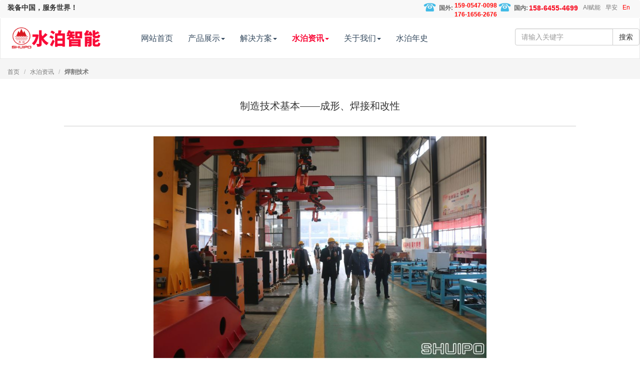

--- FILE ---
content_type: text/html; charset=utf-8
request_url: https://www.shuipo.com/2328.html
body_size: 5658
content:
<!DOCTYPE html>
<html lang="en">
<head>
    <Meta charset="utf-8">
    <meta name="viewport" content="width=device-width, initial-scale=1">
    <meta name="renderer" content="webkit|ie-comp|ie-stand">
    <title>制造技术基本——成形、焊接和改性_水泊资讯-山东水泊智能装备股份有限公司</title>
    <base href="/">
    <meta http-equiv="X-UA-Compatible" content="IE=Edge">
                     <meta name="keywords" content="焊接工装,焊接工艺,焊接检验,切割工艺">
    <meta name="description" content="这是一个学习焊接工装、焊接工艺、焊接检验、切割工艺的地方。">
    <meta property="og:title" content="制造技术基本——成形、焊接和改性_水泊资讯,焊接工装,焊接工艺,焊接检验,切割工艺-山东水泊智能装备股份有限公司">
<meta property="og:description" content="这是一个学习焊接工装、焊接工艺、焊接检验、切割工艺的地方。">
    <meta name="robots" content="index, follow">
    <meta name="author" content="SHUIPO">
        <link type="text/plain" rel="author" href="humans.txt">
    <meta name="toTop" content="true">
    <link rel="shortcut icon" href="/favicon.ico">
    <link rel="stylesheet" href="./tpl/shuipo2018/css/cui.min.css">
    <link rel="stylesheet" type="text/css" href="./tpl/shuipo2018/css/home.css">
                    <script src="/js.html"></script>
    <!--[if lt IE 9]>
        <script src="./tpl/shuipo2018/javascript/html5.min.js"></script>
        <script src="./tpl/shuipo2018/javascript/respond.min.js"></script>
    <![endif]-->
</head>
<body class="home_index_index">
<div class="clearfix full-wrap">
    <div class="clearfix full-header">
        <nav class="navbar navbar-default navbar-mini top-nav hidden-xs hidden-sm">
            <div class="container">
                <div class="collapse navbar-collapse">
                    <ul class="nav navbar-nav" style="margin-left:-15px">
                            
                        <li><strong style="line-height:30px">装备中国，服务世界！</strong> </li>
                                            </ul>
                                        
                                        					                                                                                
                                                                                 <ul class="nav navbar-nav navbar-right">
                        <!-- 系统模块导航 开始-->
                            
                            <li>
                                <img src="./tpl/shuipo2018/img/phone.png" alt="外贸销售热线">
                                <span class="china-sale">国外: 
                                    <div class="phoneem-wrapper">
                                        <em class="phoneem" id="sales-phone1">15905470098</em>
                                        <em class="phoneem" id="sales-phone2">17616562676 </em>
                                    </div>
                                </span>
                               
                            </li>
                            <li>
                                <img src="./tpl/shuipo2018/img/phone.png" alt="内贸销售热线">
                                <span class="china-sale">国内:</span>
                                <span class="phoneme" id="sales-phone">15864554699</span>
                            </li>
                            <li>
                                <a target="_blank" href="live.html">
                                    <span>AI赋能</span>
                                </a>
                            </li>
                            <li>
                                <a target="_blank" href="zao.html">
                                    <span>早安</span>
                                </a>
                            </li>
							<li>
                                <a target="_blank" href="http://en.shuipo.com/" style="color:#ff0000">
                                    <span>En</span>
                                </a>
                            </li>
							<!-- 系统模块导航 结束-->
                        </ul>
                </div>

            </div>
        </nav>
        <nav class="navbar navbar-default main-nav">
            <div class="container">
                <div class="navbar-header">
                    <a class="navbar-brand" href="/" title="水泊专注专用车智能装备(机器人、自动焊、专机、工装)、智能化产线、无人化产线"><img alt="LOGO：水泊专注专用车智能装备(机器人、自动焊、专机、工装)、智能化产线、无人化产线" src="./tpl/shuipo2018/img/logo.png"><img alt="水泊-专注专用车智能装备(机器人、自动焊、专机、工装)、智能化产线、无人化产线" src="./tpl/shuipo2018/img/logo2.png"></a>
                </div>
                <div class="collapse navbar-collapse navbar-collapse-main">
                    <ul class="nav navbar-nav navbar-left">
		            				                                <li class="dropdown">
          	                                                <a role="button" class="dropdown-toggle first" href="/" title="网站首页" target="_self">网站首页</a>
                                                                                    </li>
              	                                <li class="dropdown">
          	                                                <a data-toggle="dropdown" role="button" class="" href="product.html" title="产品展示" target="_self">产品展示<span class="caret"></span></a>
                                                                                            <ul class="dropdown-menu">
                	                                                   <li><a href="product/cpscx.html" title="生产线成套解决方案" target="_self">生产线成套解决方案</a></li>
                                                                       <li><a href="product/pt.html" title="P+T焊接" target="_self">P+T焊接</a></li>
                                                                       <li><a href="product/zdhsb.html" title="自动焊设备" target="_self">自动焊设备</a></li>
                                                                       <li><a href="product/zdqgsb.html" title="自动切割设备" target="_self">自动切割设备</a></li>
                                                                       <li><a href="product/jqrgzz.html" title="机器人焊接工作站	" target="_self">机器人焊接工作站	</a></li>
                                                                       <li><a href="product/zdcxsb.html" title="自动成型设备" target="_self">自动成型设备</a></li>
                                                                       <li><a href="product/zyygzjj.html" title="转运与工装夹具" target="_self">转运与工装夹具</a></li>
                                                                       <li><a href="product/yyzz.html" title="液压装置" target="_self">液压装置</a></li>
                                                                       <li><a href="product/qlyptsb.html" title="清理与喷涂设备	" target="_self">清理与喷涂设备	</a></li>
                                                                       <li><a href="product/sysb.html" title="试验设备" target="_self">试验设备</a></li>
                                                                       <li><a href="product/parts.html" title="零部件" target="_self">零部件</a></li>
                                                                   </ul>
         	                                            </li>
              	                                <li class="dropdown">
          	                                                <a data-toggle="dropdown" role="button" class="" href="scheme.html" title="解决方案" target="_self">解决方案<span class="caret"></span></a>
                                                                                            <ul class="dropdown-menu">
                	                                                   <li><a href="scheme/gongcheng.html" title="工程机械" target="_self">工程机械</a></li>
                                                                       <li><a href="scheme/huanwei.html" title="市政环卫" target="_self">市政环卫</a></li>
                                                                       <li><a href="scheme/jizhuangxiang.html" title="集装箱生产线" target="_self">集装箱生产线</a></li>
                                                                       <li><a href="scheme/xcscx.html" title="厢车生产线" target="_self">厢车生产线</a></li>
                                                                       <li><a href="scheme/gcscx.html" title="罐车生产线" target="_self">罐车生产线</a></li>
                                                                       <li><a href="scheme/zxcscx.html" title="自卸车生产线" target="_self">自卸车生产线</a></li>
                                                                       <li><a href="scheme/hualan.html" title="仓栅车生产线" target="_self">仓栅车生产线</a></li>
                                                                       <li><a href="scheme/jbcscx.html" title="搅拌车生产线" target="_self">搅拌车生产线</a></li>
                                                                       <li><a href="scheme/cqscx.html" title="车桥生产线" target="_self">车桥生产线</a></li>
                                                                       <li><a href="scheme/bgcscx.html" title="半挂车生产线" target="_self">半挂车生产线</a></li>
                                                                       <li><a href="scheme/wlbscx.html" title="栏板生产线" target="_self">栏板生产线</a></li>
                                                                       <li><a href="scheme/daliangscx.html" title="大梁生产线" target="_self">大梁生产线</a></li>
                                                                   </ul>
         	                                            </li>
              	                                <li class="dropdown current">
          	                                                <a data-toggle="dropdown" role="button" class="" href="news.html" title="水泊资讯" target="_self">水泊资讯<span class="caret"></span></a>
                                                                                            <ul class="dropdown-menu">
                	                                                   <li><a href="news/company.html" title="公司新闻" target="_self">公司新闻</a></li>
                                                                       <li><a href="news/industry.html" title="行业资讯" target="_self">行业资讯</a></li>
                                                                       <li><a href="news/welding.html" title="焊割技术" target="_self">焊割技术</a></li>
                                                                       <li><a href="/news/policy.html" title="行业政策" target="_blank">行业政策</a></li>
                                                                       <li><a href="news/faq.html" title="常见问题" target="_self">常见问题</a></li>
                                                                   </ul>
         	                                            </li>
              	                                <li class="dropdown">
          	                                                <a data-toggle="dropdown" role="button" class="" href="about.html" title="关于我们" target="_self">关于我们<span class="caret"></span></a>
                                                                                            <ul class="dropdown-menu">
                	                                                   <li><a href="about_us.html" title="公司简介" target="_self">公司简介</a></li>
                                                                       <li><a href="glory.html" title="公司荣誉" target="_self">公司荣誉</a></li>
                                                                       <li><a href="contact_us.html" title="联系我们" target="_self">联系我们</a></li>
                                                                       <li><a href="wish.html" title="公司愿景" target="_self">公司愿景</a></li>
                                                                       <li><a href="yuans_gzz.html" title="院士工作站" target="_self">院士工作站</a></li>
                                                                       <li><a href="job.html" title="招贤纳士" target="_self">招贤纳士</a></li>
                                                                       <li><a href="qiyewenhua.html" title="企业文化" target="_self">企业文化</a></li>
                                                                       <li><a href="xcsc.html" title="宣传手册" target="_self">宣传手册</a></li>
                                                                   </ul>
         	                                            </li>
              	                                <li class="dropdown">
          	                                                <a role="button" class=" dropdown-togglelast" href="yearbyyear.html" title="水泊年史" target="_blank">水泊年史</a>
                                                                                    </li>
              	                            </ul>
                    <form  class='form-inline' style="padding: 20px 0px;" method="post"   action="search.html" >
                        <ul class="nav navbar-nav navbar-right">
                            <li class="row input-group">
                                <input name="keywords" value="" id="top-keywords" type="text" class="form-control" placeholder="请输入关键字">
                                <span class="input-group-btn"><button class="btn btn-default" type="submit">搜索</button></span>
                            </li>
                            <!-- /input-group -->
                            <!-- /.row -->
                        </ul>
                    </form>
                </div>
            </div>
        </nav>
    </div>
</div>
<div class="breadcrumbs">
    <div class="container">
        <a href="https://www.shuipo.com/" title="山东水泊智能装备股份有限公司">首页</a>
        <span class="sep">/</span>
        <a href="https://www.shuipo.com/news.html">水泊资讯</a>
	<!--
                <span class="sep">/</span>
        <a href="https://www.shuipo.com/news/information.html" title="水泊资讯" >水泊资讯</a>
            -->
                <span class="sep">/</span>
        <h1 class="seoh1"><a href="https://www.shuipo.com/news/welding.html" style="font-weight:700">焊割技术</a></h1>
            </div></div>
<div class="main">
	<div class="container" id='lxwm'>
		<div class="nav">制造技术基本——成形、焊接和改性</div>
		<div class="bod"><p style="text-align: center;"><img src="res/202209/15/auto_4594.jpg" title="IMG_9020.JPG" alt="IMG_9020.JPG"/></p><p>&nbsp;&nbsp;&nbsp;&nbsp;<a href="/tag/制造技术.html" title="制造技术" target="_self" class="tag">制造技术</a>有很多种，归纳成三种基本功能，这就是<a href="https://www.shuipo.com/product/zdcxsb.html" target="_blank">成形</a>、焊接和<a href="https://www.shuipo.com/1576.html" target="_blank">改性</a>。</p><p>&nbsp;&nbsp;&nbsp;&nbsp;任何机器都是由零部件构成的，而零部件都是需要按照设计的要求加工而成的，加工成所要求的形状，同时要保证它的尺寸精度，这个就是成形，比方讲我们比较熟悉的机械加工，属于冷加工，车、铣、铇、磨、锻，实际上都是成形工序，比方讲我们所熟悉的铸造、锻压也是成形工序。</p><p>　改性就是用各种方法，改进加工零件的性能和延长加工零件的寿命，我们比较常见的像热处理，一个轴承没有经过热处理，可能只能运行几百个小时，经过热处理以后它就可以延长到几千个小时；像化学处理，比如电镀防锈，还有我们现在非常重视的表面工程，也就是表面改性等等，这些都属于改性。</p><p>　连接现在也有很多方法，如<a href="https://www.shuipo.com/product/zdhsb.html" target="_blank">焊接</a>, 机械的连接，最简单机械连接就是螺钉的连接，还有铆接，还有胶接等等，但是所有连接方法，焊接是应用最广的，最重要的金属材料的永久连接方法，它是采用外加能量的方法，来促使分离的材料永久地连接在一起，所以我们有时候也把焊接叫做熔接。</p><p>&nbsp;&nbsp;&nbsp;&nbsp;焊接是金属连接最重要的方法，因为它的优点非常突出，它连接的部件和材料能够实现高性能，在一般的情况下，它可以达到和连接母材等强度、等刚度、等塑性、等韧性。也就是说用焊接方法连接起来的部件或者是材料，能和材料的原来的性能完全一样，特别是它的动载性能好，所以在一些运动载体上运用焊接特别普遍。它有非常高的可靠性，因为它是永久地连接在一起，可以在很长的寿命期间内，安全地工作。它有非常高的适应性，焊接在各种环境下，都能进行连接，我们刚才看到的还是在厂房条件下，实际上很多焊接都是在野外实现的，现在进一步的焊接可以在深水下，甚至于到外层空间去进行焊接，所以它的适应性是在所有连接方法里边最广的。同时，它有很高的效率，焊接完全适应大规模的批生产。因此这种方法出现之后，就受到了科学工作者和技术工作者的注意，它的应用面，已经涉及到机器制造业的所有部门，而且现在正在往其他领域扩张，比方讲医疗领域等等。</p><p>&nbsp;&nbsp;&nbsp;&nbsp;<a href="https://www.shuipo.com/product/zdhsb.html" target="_blank">焊接</a>已经成为一门独立的学科，一项高科技，同时又是一个非常重要的产业。</p><p><br/></p></div>
	</div>
	    <div class="np container">
		<div class="next">
			<strong>下一主题：</strong>
										<a href="https://www.shuipo.com/2329.html" title="几种典型的智能制造装备">几种典型的智能制造装备</a>
					</div>
		<div class="prev">
			<strong>上一主题：</strong>
									<a href="https://www.shuipo.com/2322.html" title="机器人焊接工作站组成结构和优势">机器人焊接工作站组成结构和优势</a>
					</div>
	</div>
</div>
 <div class="clearfix full-foooter">
    <div class="footer">
        <div class="container">
            <div class="row footer-bottom">

                <ul class="list-inline text-center">
                    <li><span class="copyright">版权所有 © 2017-2026 水泊焊割 <strong>水泊智能</strong></span></li>
                    <li><img src="./tpl/shuipo2018/img/wangan.png" alt="备案图标"class="wangan"></li>
                    <li><a href="https://beian.mps.gov.cn/#/query/webSearch?code=37083202370898" rel="nofollow" target="_blank">鲁公网安备37083202370898</a></li>
                    <li><a href="https://beian.miit.gov.cn/" rel="nofollow" target="_blank">鲁ICP备09059980号-1</a></li>
                </ul>

                <ul class="list-inline text-center">
                	<li><span class="copyright"><strong>智能制造，系统集成，精益生产线，构建协同智能生态！</strong></span></li>
                  <li><span></span></li>
                	<li><a href="https://www.shuipo.com/development_history.html" target="_blank">水泊发展历程</a></li>
            		<li><a href="https://www.shuipo.com/book.html" target="_blank">给水泊留言</a></li>
            	</ul>
            </div>
        </div>
    </div>
</div>
<div class="right_kf" id="left_kf" onmouseover="toBig()" style="top: 100px; right: 0px; position: absolute;">
    <div id="advisoryTB">
        <div class="right_kf_t" id="advisoryClose">
            <a title="国贸专线1" class="firsta" href="tel:15905470098" rel="nofollow"><em>外贸</em><i id="kefushouji1">15905470098</i></a>
            <a title="国贸专线2" href="tel:17616562676 " rel="nofollow"><em>外贸</em><i id="kefushouji2">17616562676 </i></a>
            <a title="国内专线1" href="tel:15864554699" rel="nofollow"><em>内贸</em><i id="kefushouji">15864554699</i></a></div>
        <div class="right_kf_c">
            <ul>                             
                <li>
                    <a target="_blank" rel="nofollow" href="tencent://message/?uin=66373866&amp;Site=www.shuipo.com&amp;Menu=yes" title="QQ咨询">QQ咨询</a>
                </li>
                <li class="bg_bot"></li>
            </ul>
        </div>
        <div class="kf_wx"><img src="./tpl/shuipo2018/img/erweima.jpg" alt="扫一扫 微信联系" title="扫一扫 加水泊 微信联系"></div>
        <div class="right_kf_b"></div>
    </div>
    <div id="advisoryTips" style="display:none"><span></span></div>
</div>  
<script src="./tpl/shuipo2018/javascript/kefu.js"></script>
<script src="./tpl/shuipo2018/javascript/bootstrapValidator.min.js"></script>
<script src="./tpl/shuipo2018/javascript/cui.min.js"></script>
<script src="./tpl/shuipo2018/javascript/home.js"></script>
<script>

var phones = splitPhone(15864554699);  
var phones1 = splitPhone(15905470098); 
var phones2 = splitPhone(17616562676 ); 
$("#sales-phone").html(phones);
$("#sales-phone1").html(phones1);
$("#sales-phone2").html(phones2);
$("#kefushouji").html(phones);
$("#kefushouji1").html(phones1);
$("#kefushouji2").html(phones2);
$("#zixundianhua").html(phones);
$("#zixundianhua1").html(phones1);
$("#zixundianhua2").html(phones2);

</script>
<script src="./tpl/shuipo2018/javascript/jquery.lazyload.min.js"></script>
<script>$('img.lazy').lazyload();</script>
        
<script>
var _hmt = _hmt || [];
(function() {
  var hm = document.createElement("script");
  hm.src = "https://hm.baidu.com/hm.js?a058070679e2886d0b66e5bc2e895f8f";
  var s = document.getElementsByTagName("script")[0]; 
  s.parentNode.insertBefore(hm, s);
})();
</script>

</body>
</html> 

--- FILE ---
content_type: application/javascript
request_url: https://www.shuipo.com/tpl/shuipo2018/javascript/home.js
body_size: 1945
content:
$(function(){
    // iOS中WebAPP状态下点击链接会跳转到Safari浏览器新标签页的问题
    if (("standalone" in window.navigator) && window.navigator.standalone) {
        var noddy, remotes = false;
        document.addEventListener('click',
            function(event) {
                noddy = event.target;
                while (noddy.nodeName !== "A" && noddy.nodeName !== "HTML") {
                    noddy = noddy.parentNode;
                }
                if ('href' in noddy && noddy.href.indexOf('http') !== -1 && (noddy.href.indexOf(document.location.host) !== -1 || remotes)) {
                    event.preventDefault();
                    document.location.href = noddy.href;
                }
            },
            false
        );
    }
    //全选/反选/单选的实现
    $(".check-all").click(function() {
        $(".ids").prop("checked", this.checked);
    });

    $(".ids").click(function() {
        var option = $(".ids");
        option.each(function() {
            if (!this.checked) {
                $(".check-all").prop("checked", false);
                return false;
            } else {
                $(".check-all").prop("checked", true);
            }
        });
    });
    //搜索功能
    $('body').on('click', '.search-btn', function() {
        var url = $(this).closest('form').attr('action');
        var query = $(this).closest('form').serialize();
        query = query.replace(/(&|^)(\w*?\d*?\-*?_*?)*?=?((?=&)|(?=$))/g, '');
        query = query.replace(/(^&)|(\+)/g, '');
        if (url.indexOf('?') > 0) {
            url += '&' + query;
        } else {
            url += '?' + query;
        }
        window.location.href = url;
        return false;
    });
     //回车搜索
    $(".search-input").keyup(function(e) {
        if (e.keyCode === 13) {
            $(".search-btn").click();
            return false;
        }
    });
    // 多条件筛选
    $('body').delegate('a.query-link', 'click', function() {
        var url = window.location.href;
        var data_name = $(this).attr('data-name');
        var data_value = $(this).attr('data-value');
        url = change_url_parameter(url, data_name, data_value);
        window.location.href = url;
        return false;
    });
    // 一次性初始化所有弹出框
    $('[data-toggle="popover"]').popover();
    // 图片lazyload
    $('img.lazy').lazyload({
        effect         : 'fadeIn',
        data_attribute : 'src',
        placeholder    : $('#corethink_home_img').val()+'/default/default.gif'
    });
});
/*
* 改变URL参数
* url 目标url
* arg 需要替换的参数名称
* arg_val 替换后的参数的值
* return url 参数替换后的url
*/
function change_url_parameter(destiny, par, par_value) {
    var pattern = par+'=([^&]*)';
    var replaceText = par+'='+par_value;
    if (destiny.match(pattern)) {
        var tmp='/('+ par+'=)([^&]*)/gi';
        tmp = destiny.replace(eval(tmp), replaceText);
        return (tmp);
    } else {
        if (destiny.match('[\?]')) {
            return destiny+'&'+ replaceText;
        } else {
            return destiny+'?'+replaceText;
        }
    }
    return destiny+'\n'+par+'\n'+par_value;
}
// 退出
function logout(t)
{
    var q = confirm("您好，【"+t+"】，确定要退出吗？");
    if(q == '0')
    {
        return false;
    }

     top.location = "/logout.html";
}

//更改点击为悬浮
$(document).ready(function(){
 $(document).off('click.bs.dropdown.data-api');
});

$(document).ready(function(){
 dropdownOpen();//调用
});
/**
 * 鼠标划过就展开子菜单，免得需要点击才能展开
 */
function dropdownOpen() {
 var $dropdownLi = $('li.dropdown');
 $dropdownLi.mouseover(function() {
 $(this).addClass('open');
 }).mouseout(function() {
 $(this).removeClass('open');
 });
}
/**
 * 分割手机号
 */
function splitPhone(val) {

    let vals=val.toString();
    let arr = vals.split('')
    let str = ''
    arr.forEach(function(val, ind) {
      if (ind === 3 || ind === 7) {
        str += '-'
      } 
      str += val
    //   (3 === arr || 7 === arr) && (str += ' ')
    //   str += val
    })

    return str

  }
